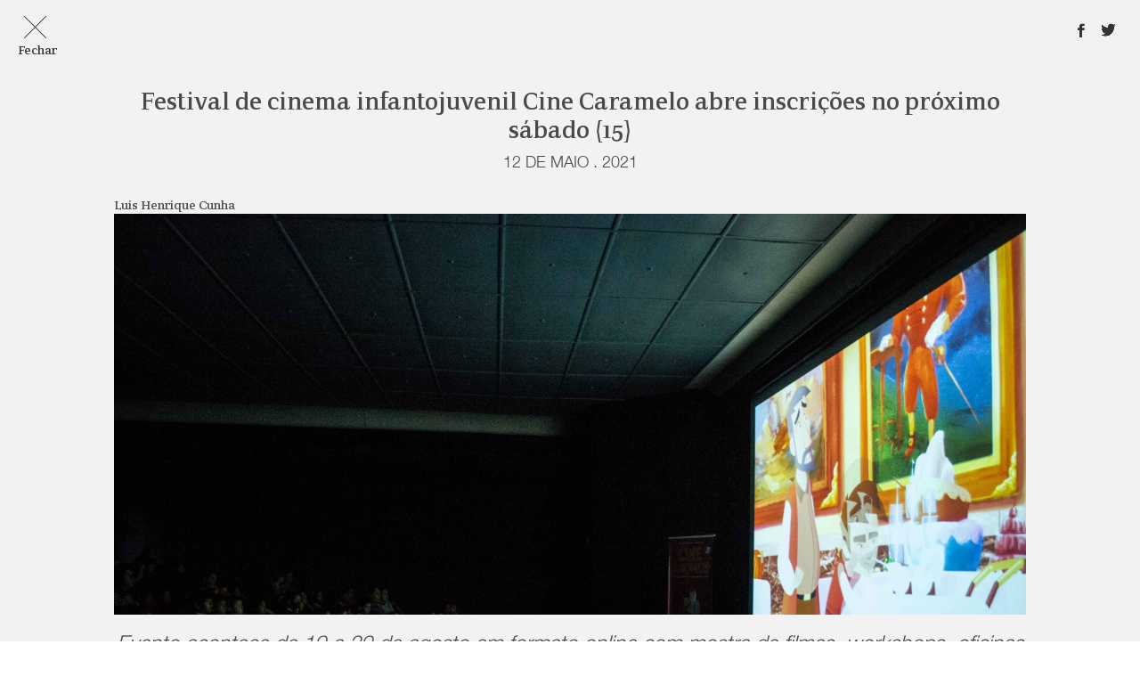

--- FILE ---
content_type: text/html; charset=UTF-8
request_url: https://pautaassessoria.com.br/festival-de-cinema-infantojuvenil-cine-caramelo-abre-inscricoes-no-proximo-sabado-15/
body_size: 10833
content:
<!doctype html>

<!--[if lt IE 7]>
<html lang="pt-BR" class="no-js lt-ie9 lt-ie8 lt-ie7"><![endif]-->
<!--[if (IE 7)&!(IEMobile)]>
<html lang="pt-BR" class="no-js lt-ie9 lt-ie8"><![endif]-->
<!--[if (IE 8)&!(IEMobile)]>
<html lang="pt-BR" class="no-js lt-ie9"><![endif]-->
<!--[if gt IE 8]><!-->
<html lang="pt-BR" class="no-js"><!--<![endif]-->

<head>
    <meta charset="utf-8">

        <meta http-equiv="X-UA-Compatible" content="IE=edge">

    <title>Pauta - Conexão e Conteúdo</title>

    <meta name="HandheldFriendly" content="True">
    <meta name="MobileOptimized" content="320">
    <meta name="viewport" content="width=device-width, initial-scale=1, user-scalable=no"/>

    <link rel="icon" type="image/png" href="https://pautaassessoria.com.br/wp-content/themes/default/dist/img/favicon.png">
    <meta name="theme-color" content="#ffffff">

    <!--  Social Media  -->
    <meta property="fb:app_id" content="2087211248243480" />
    <meta property="og:type" content="website" />
    <meta property="og:locale" content="pt_BR" />

            <meta property="og:url" content="https://pautaassessoria.com.br/festival-de-cinema-infantojuvenil-cine-caramelo-abre-inscricoes-no-proximo-sabado-15/" />
        <meta property="og:site_name" content="Festival de cinema infantojuvenil Cine Caramelo abre inscrições no próximo sábado (15)" />
        <meta property="og:image" content="https://pautaassessoria.com.br/wp-content/uploads/2021/05/2-Cine-Caramelo-Foto-Leonil-Jr-1024x683.jpg" />
        <meta property="og:title" content="Festival de cinema infantojuvenil Cine Caramelo abre inscrições no próximo sábado (15)" />
        <meta property="og:description" content="Evento acontece de 19 a 29 de agosto em formato online com mostra de filmes, workshops, oficinas e live. A partir de sábado, 15 de maio, os realizadores de produções audiovisuais para crianças e adolescentes podem inscrever seus filmes para exibição na 7ª edição do Cine Caramelo - Festival Infantojuvenil de Cinema de Porto Alegre.&nbsp; A inscrição é gratuita e aberta a filmes de todos os gêneros e formatos de curta-metragem, com a duração de até 30 minutos, que privilegiem o público infantil e infantojuvenil. Serão aceitos trabalhos cinematográficos concluídos a partir de 2018 e que não tenham sido exibidos comercialmente no Rio Grande do Sul no período anterior à data do festival.&nbsp; Os interessados podem fazer a inscrição até o dia 10 de junho pelo site do festival ou pela plataforma Festihome. A divulgação dos selecionados será até dia 20 de junho.  7ª edição do Cine Caramelo será online..." />
        <meta name="description" content="Evento acontece de 19 a 29 de agosto em formato online com mostra de filmes, workshops, oficinas e live. A partir de sábado, 15 de maio, os realizadores de produções audiovisuais para crianças e adolescentes podem inscrever seus filmes para exibição na 7ª edição do Cine Caramelo - Festival Infantojuvenil de Cinema de Porto Alegre.&nbsp; A inscrição é gratuita e aberta a filmes de todos os gêneros e formatos de curta-metragem, com a duração de até 30 minutos, que privilegiem o público infantil e infantojuvenil. Serão aceitos trabalhos cinematográficos concluídos a partir de 2018 e que não tenham sido exibidos comercialmente no Rio Grande do Sul no período anterior à data do festival.&nbsp; Os interessados podem fazer a inscrição até o dia 10 de junho pelo site do festival ou pela plataforma Festihome. A divulgação dos selecionados será até dia 20 de junho.  7ª edição do Cine Caramelo será online..." />
    
    <link rel="stylesheet" href="https://pautaassessoria.com.br/wp-content/themes/default/dist/css/main.min.css">

        <meta name='robots' content='index, follow, max-image-preview:large, max-snippet:-1, max-video-preview:-1' />
	<style>img:is([sizes="auto" i], [sizes^="auto," i]) { contain-intrinsic-size: 3000px 1500px }</style>
	
	<!-- This site is optimized with the Yoast SEO plugin v24.4 - https://yoast.com/wordpress/plugins/seo/ -->
	<meta name="description" content="Assessoria de imprensa em Porto Alegre e Serra Gaúcha." />
	<link rel="canonical" href="https://pautaassessoria.com.br/festival-de-cinema-infantojuvenil-cine-caramelo-abre-inscricoes-no-proximo-sabado-15/" />
	<meta property="og:locale" content="pt_BR" />
	<meta property="og:type" content="article" />
	<meta property="og:title" content="Festival de cinema infantojuvenil Cine Caramelo abre inscrições no próximo sábado (15) - Pauta - Assessoria de imprensa, comunicação corporativa, parcerias B2B, redes sociais e produção de conteúdo." />
	<meta property="og:description" content="Assessoria de imprensa em Porto Alegre e Serra Gaúcha." />
	<meta property="og:url" content="https://pautaassessoria.com.br/festival-de-cinema-infantojuvenil-cine-caramelo-abre-inscricoes-no-proximo-sabado-15/" />
	<meta property="og:site_name" content="Pauta - Assessoria de imprensa, comunicação corporativa, parcerias B2B, redes sociais e produção de conteúdo." />
	<meta property="article:publisher" content="https://www.facebook.com/pautaassessoriaecomunicacao/" />
	<meta property="article:published_time" content="2021-05-12T17:57:34+00:00" />
	<meta property="article:modified_time" content="2021-05-12T17:57:36+00:00" />
	<meta property="og:image" content="https://pautaassessoria.com.br/wp-content/uploads/2021/05/2-Cine-Caramelo-Foto-Leonil-Jr-scaled.jpg" />
	<meta property="og:image:width" content="2560" />
	<meta property="og:image:height" content="1707" />
	<meta property="og:image:type" content="image/jpeg" />
	<meta name="author" content="Luis Henrique Cunha" />
	<meta name="twitter:card" content="summary_large_image" />
	<meta name="twitter:creator" content="@pautaassessoria" />
	<meta name="twitter:site" content="@pautaassessoria" />
	<meta name="twitter:label1" content="Escrito por" />
	<meta name="twitter:data1" content="Luis Henrique Cunha" />
	<meta name="twitter:label2" content="Est. tempo de leitura" />
	<meta name="twitter:data2" content="2 minutos" />
	<script type="application/ld+json" class="yoast-schema-graph">{"@context":"https://schema.org","@graph":[{"@type":"Article","@id":"https://pautaassessoria.com.br/festival-de-cinema-infantojuvenil-cine-caramelo-abre-inscricoes-no-proximo-sabado-15/#article","isPartOf":{"@id":"https://pautaassessoria.com.br/festival-de-cinema-infantojuvenil-cine-caramelo-abre-inscricoes-no-proximo-sabado-15/"},"author":{"name":"Luis Henrique Cunha","@id":"https://pautaassessoria.com.br/#/schema/person/3a58aa3abcfbd1ae3e724d6e96b5a165"},"headline":"Festival de cinema infantojuvenil Cine Caramelo abre inscrições no próximo sábado (15)","datePublished":"2021-05-12T17:57:34+00:00","dateModified":"2021-05-12T17:57:36+00:00","mainEntityOfPage":{"@id":"https://pautaassessoria.com.br/festival-de-cinema-infantojuvenil-cine-caramelo-abre-inscricoes-no-proximo-sabado-15/"},"wordCount":425,"commentCount":0,"publisher":{"@id":"https://pautaassessoria.com.br/#organization"},"image":{"@id":"https://pautaassessoria.com.br/festival-de-cinema-infantojuvenil-cine-caramelo-abre-inscricoes-no-proximo-sabado-15/#primaryimage"},"thumbnailUrl":"https://pautaassessoria.com.br/wp-content/uploads/2021/05/2-Cine-Caramelo-Foto-Leonil-Jr-scaled.jpg","keywords":["cine caramelo","cinema","cinema infantil"],"articleSection":["Notícias"],"inLanguage":"pt-BR","potentialAction":[{"@type":"CommentAction","name":"Comment","target":["https://pautaassessoria.com.br/festival-de-cinema-infantojuvenil-cine-caramelo-abre-inscricoes-no-proximo-sabado-15/#respond"]}]},{"@type":"WebPage","@id":"https://pautaassessoria.com.br/festival-de-cinema-infantojuvenil-cine-caramelo-abre-inscricoes-no-proximo-sabado-15/","url":"https://pautaassessoria.com.br/festival-de-cinema-infantojuvenil-cine-caramelo-abre-inscricoes-no-proximo-sabado-15/","name":"Festival de cinema infantojuvenil Cine Caramelo abre inscrições no próximo sábado (15) - Pauta - Assessoria de imprensa, comunicação corporativa, parcerias B2B, redes sociais e produção de conteúdo.","isPartOf":{"@id":"https://pautaassessoria.com.br/#website"},"primaryImageOfPage":{"@id":"https://pautaassessoria.com.br/festival-de-cinema-infantojuvenil-cine-caramelo-abre-inscricoes-no-proximo-sabado-15/#primaryimage"},"image":{"@id":"https://pautaassessoria.com.br/festival-de-cinema-infantojuvenil-cine-caramelo-abre-inscricoes-no-proximo-sabado-15/#primaryimage"},"thumbnailUrl":"https://pautaassessoria.com.br/wp-content/uploads/2021/05/2-Cine-Caramelo-Foto-Leonil-Jr-scaled.jpg","datePublished":"2021-05-12T17:57:34+00:00","dateModified":"2021-05-12T17:57:36+00:00","description":"Assessoria de imprensa em Porto Alegre e Serra Gaúcha.","breadcrumb":{"@id":"https://pautaassessoria.com.br/festival-de-cinema-infantojuvenil-cine-caramelo-abre-inscricoes-no-proximo-sabado-15/#breadcrumb"},"inLanguage":"pt-BR","potentialAction":[{"@type":"ReadAction","target":["https://pautaassessoria.com.br/festival-de-cinema-infantojuvenil-cine-caramelo-abre-inscricoes-no-proximo-sabado-15/"]}]},{"@type":"ImageObject","inLanguage":"pt-BR","@id":"https://pautaassessoria.com.br/festival-de-cinema-infantojuvenil-cine-caramelo-abre-inscricoes-no-proximo-sabado-15/#primaryimage","url":"https://pautaassessoria.com.br/wp-content/uploads/2021/05/2-Cine-Caramelo-Foto-Leonil-Jr-scaled.jpg","contentUrl":"https://pautaassessoria.com.br/wp-content/uploads/2021/05/2-Cine-Caramelo-Foto-Leonil-Jr-scaled.jpg","width":2560,"height":1707},{"@type":"BreadcrumbList","@id":"https://pautaassessoria.com.br/festival-de-cinema-infantojuvenil-cine-caramelo-abre-inscricoes-no-proximo-sabado-15/#breadcrumb","itemListElement":[{"@type":"ListItem","position":1,"name":"Início","item":"https://pautaassessoria.com.br/"},{"@type":"ListItem","position":2,"name":"Festival de cinema infantojuvenil Cine Caramelo abre inscrições no próximo sábado (15)"}]},{"@type":"WebSite","@id":"https://pautaassessoria.com.br/#website","url":"https://pautaassessoria.com.br/","name":"Pauta - Assessoria de imprensa, comunicação corporativa, parcerias B2B, redes sociais e produção de conteúdo.","description":"Assessoria de imprensa, comunicação corporativa, parcerias B2B, redes sociais e produção de conteúdo.","publisher":{"@id":"https://pautaassessoria.com.br/#organization"},"potentialAction":[{"@type":"SearchAction","target":{"@type":"EntryPoint","urlTemplate":"https://pautaassessoria.com.br/?s={search_term_string}"},"query-input":{"@type":"PropertyValueSpecification","valueRequired":true,"valueName":"search_term_string"}}],"inLanguage":"pt-BR"},{"@type":"Organization","@id":"https://pautaassessoria.com.br/#organization","name":"Pauta Conexão e Conteúdo","url":"https://pautaassessoria.com.br/","logo":{"@type":"ImageObject","inLanguage":"pt-BR","@id":"https://pautaassessoria.com.br/#/schema/logo/image/","url":"https://pautaassessoria.com.br/wp-content/uploads/2020/06/Logo-@Pauta-Novo_Cinza-01.png","contentUrl":"https://pautaassessoria.com.br/wp-content/uploads/2020/06/Logo-@Pauta-Novo_Cinza-01.png","width":4252,"height":763,"caption":"Pauta Conexão e Conteúdo"},"image":{"@id":"https://pautaassessoria.com.br/#/schema/logo/image/"},"sameAs":["https://www.facebook.com/pautaassessoriaecomunicacao/","https://x.com/pautaassessoria","https://www.instagram.com/pautaassessoria/","https://www.linkedin.com/company/pauta-assessoria/"]},{"@type":"Person","@id":"https://pautaassessoria.com.br/#/schema/person/3a58aa3abcfbd1ae3e724d6e96b5a165","name":"Luis Henrique Cunha","image":{"@type":"ImageObject","inLanguage":"pt-BR","@id":"https://pautaassessoria.com.br/#/schema/person/image/","url":"https://secure.gravatar.com/avatar/cf068444f1d798d621c995ca6a55aa30?s=96&d=mm&r=g","contentUrl":"https://secure.gravatar.com/avatar/cf068444f1d798d621c995ca6a55aa30?s=96&d=mm&r=g","caption":"Luis Henrique Cunha"},"url":"https://pautaassessoria.com.br/author/luis/"}]}</script>
	<!-- / Yoast SEO plugin. -->


<link rel="alternate" type="application/rss+xml" title="Feed de comentários para Pauta - Assessoria de imprensa, comunicação corporativa, parcerias B2B, redes sociais e produção de conteúdo. &raquo; Festival de cinema infantojuvenil Cine Caramelo abre inscrições no próximo sábado (15)" href="https://pautaassessoria.com.br/festival-de-cinema-infantojuvenil-cine-caramelo-abre-inscricoes-no-proximo-sabado-15/feed/" />
<script type="text/javascript">
/* <![CDATA[ */
window._wpemojiSettings = {"baseUrl":"https:\/\/s.w.org\/images\/core\/emoji\/15.0.3\/72x72\/","ext":".png","svgUrl":"https:\/\/s.w.org\/images\/core\/emoji\/15.0.3\/svg\/","svgExt":".svg","source":{"concatemoji":"https:\/\/pautaassessoria.com.br\/wp-includes\/js\/wp-emoji-release.min.js?ver=6.7.4"}};
/*! This file is auto-generated */
!function(i,n){var o,s,e;function c(e){try{var t={supportTests:e,timestamp:(new Date).valueOf()};sessionStorage.setItem(o,JSON.stringify(t))}catch(e){}}function p(e,t,n){e.clearRect(0,0,e.canvas.width,e.canvas.height),e.fillText(t,0,0);var t=new Uint32Array(e.getImageData(0,0,e.canvas.width,e.canvas.height).data),r=(e.clearRect(0,0,e.canvas.width,e.canvas.height),e.fillText(n,0,0),new Uint32Array(e.getImageData(0,0,e.canvas.width,e.canvas.height).data));return t.every(function(e,t){return e===r[t]})}function u(e,t,n){switch(t){case"flag":return n(e,"\ud83c\udff3\ufe0f\u200d\u26a7\ufe0f","\ud83c\udff3\ufe0f\u200b\u26a7\ufe0f")?!1:!n(e,"\ud83c\uddfa\ud83c\uddf3","\ud83c\uddfa\u200b\ud83c\uddf3")&&!n(e,"\ud83c\udff4\udb40\udc67\udb40\udc62\udb40\udc65\udb40\udc6e\udb40\udc67\udb40\udc7f","\ud83c\udff4\u200b\udb40\udc67\u200b\udb40\udc62\u200b\udb40\udc65\u200b\udb40\udc6e\u200b\udb40\udc67\u200b\udb40\udc7f");case"emoji":return!n(e,"\ud83d\udc26\u200d\u2b1b","\ud83d\udc26\u200b\u2b1b")}return!1}function f(e,t,n){var r="undefined"!=typeof WorkerGlobalScope&&self instanceof WorkerGlobalScope?new OffscreenCanvas(300,150):i.createElement("canvas"),a=r.getContext("2d",{willReadFrequently:!0}),o=(a.textBaseline="top",a.font="600 32px Arial",{});return e.forEach(function(e){o[e]=t(a,e,n)}),o}function t(e){var t=i.createElement("script");t.src=e,t.defer=!0,i.head.appendChild(t)}"undefined"!=typeof Promise&&(o="wpEmojiSettingsSupports",s=["flag","emoji"],n.supports={everything:!0,everythingExceptFlag:!0},e=new Promise(function(e){i.addEventListener("DOMContentLoaded",e,{once:!0})}),new Promise(function(t){var n=function(){try{var e=JSON.parse(sessionStorage.getItem(o));if("object"==typeof e&&"number"==typeof e.timestamp&&(new Date).valueOf()<e.timestamp+604800&&"object"==typeof e.supportTests)return e.supportTests}catch(e){}return null}();if(!n){if("undefined"!=typeof Worker&&"undefined"!=typeof OffscreenCanvas&&"undefined"!=typeof URL&&URL.createObjectURL&&"undefined"!=typeof Blob)try{var e="postMessage("+f.toString()+"("+[JSON.stringify(s),u.toString(),p.toString()].join(",")+"));",r=new Blob([e],{type:"text/javascript"}),a=new Worker(URL.createObjectURL(r),{name:"wpTestEmojiSupports"});return void(a.onmessage=function(e){c(n=e.data),a.terminate(),t(n)})}catch(e){}c(n=f(s,u,p))}t(n)}).then(function(e){for(var t in e)n.supports[t]=e[t],n.supports.everything=n.supports.everything&&n.supports[t],"flag"!==t&&(n.supports.everythingExceptFlag=n.supports.everythingExceptFlag&&n.supports[t]);n.supports.everythingExceptFlag=n.supports.everythingExceptFlag&&!n.supports.flag,n.DOMReady=!1,n.readyCallback=function(){n.DOMReady=!0}}).then(function(){return e}).then(function(){var e;n.supports.everything||(n.readyCallback(),(e=n.source||{}).concatemoji?t(e.concatemoji):e.wpemoji&&e.twemoji&&(t(e.twemoji),t(e.wpemoji)))}))}((window,document),window._wpemojiSettings);
/* ]]> */
</script>
<style id='wp-emoji-styles-inline-css' type='text/css'>

	img.wp-smiley, img.emoji {
		display: inline !important;
		border: none !important;
		box-shadow: none !important;
		height: 1em !important;
		width: 1em !important;
		margin: 0 0.07em !important;
		vertical-align: -0.1em !important;
		background: none !important;
		padding: 0 !important;
	}
</style>
<link rel='stylesheet' id='wp-block-library-css' href='https://pautaassessoria.com.br/wp-includes/css/dist/block-library/style.min.css?ver=6.7.4' type='text/css' media='all' />
<style id='classic-theme-styles-inline-css' type='text/css'>
/*! This file is auto-generated */
.wp-block-button__link{color:#fff;background-color:#32373c;border-radius:9999px;box-shadow:none;text-decoration:none;padding:calc(.667em + 2px) calc(1.333em + 2px);font-size:1.125em}.wp-block-file__button{background:#32373c;color:#fff;text-decoration:none}
</style>
<style id='global-styles-inline-css' type='text/css'>
:root{--wp--preset--aspect-ratio--square: 1;--wp--preset--aspect-ratio--4-3: 4/3;--wp--preset--aspect-ratio--3-4: 3/4;--wp--preset--aspect-ratio--3-2: 3/2;--wp--preset--aspect-ratio--2-3: 2/3;--wp--preset--aspect-ratio--16-9: 16/9;--wp--preset--aspect-ratio--9-16: 9/16;--wp--preset--color--black: #000000;--wp--preset--color--cyan-bluish-gray: #abb8c3;--wp--preset--color--white: #ffffff;--wp--preset--color--pale-pink: #f78da7;--wp--preset--color--vivid-red: #cf2e2e;--wp--preset--color--luminous-vivid-orange: #ff6900;--wp--preset--color--luminous-vivid-amber: #fcb900;--wp--preset--color--light-green-cyan: #7bdcb5;--wp--preset--color--vivid-green-cyan: #00d084;--wp--preset--color--pale-cyan-blue: #8ed1fc;--wp--preset--color--vivid-cyan-blue: #0693e3;--wp--preset--color--vivid-purple: #9b51e0;--wp--preset--gradient--vivid-cyan-blue-to-vivid-purple: linear-gradient(135deg,rgba(6,147,227,1) 0%,rgb(155,81,224) 100%);--wp--preset--gradient--light-green-cyan-to-vivid-green-cyan: linear-gradient(135deg,rgb(122,220,180) 0%,rgb(0,208,130) 100%);--wp--preset--gradient--luminous-vivid-amber-to-luminous-vivid-orange: linear-gradient(135deg,rgba(252,185,0,1) 0%,rgba(255,105,0,1) 100%);--wp--preset--gradient--luminous-vivid-orange-to-vivid-red: linear-gradient(135deg,rgba(255,105,0,1) 0%,rgb(207,46,46) 100%);--wp--preset--gradient--very-light-gray-to-cyan-bluish-gray: linear-gradient(135deg,rgb(238,238,238) 0%,rgb(169,184,195) 100%);--wp--preset--gradient--cool-to-warm-spectrum: linear-gradient(135deg,rgb(74,234,220) 0%,rgb(151,120,209) 20%,rgb(207,42,186) 40%,rgb(238,44,130) 60%,rgb(251,105,98) 80%,rgb(254,248,76) 100%);--wp--preset--gradient--blush-light-purple: linear-gradient(135deg,rgb(255,206,236) 0%,rgb(152,150,240) 100%);--wp--preset--gradient--blush-bordeaux: linear-gradient(135deg,rgb(254,205,165) 0%,rgb(254,45,45) 50%,rgb(107,0,62) 100%);--wp--preset--gradient--luminous-dusk: linear-gradient(135deg,rgb(255,203,112) 0%,rgb(199,81,192) 50%,rgb(65,88,208) 100%);--wp--preset--gradient--pale-ocean: linear-gradient(135deg,rgb(255,245,203) 0%,rgb(182,227,212) 50%,rgb(51,167,181) 100%);--wp--preset--gradient--electric-grass: linear-gradient(135deg,rgb(202,248,128) 0%,rgb(113,206,126) 100%);--wp--preset--gradient--midnight: linear-gradient(135deg,rgb(2,3,129) 0%,rgb(40,116,252) 100%);--wp--preset--font-size--small: 13px;--wp--preset--font-size--medium: 20px;--wp--preset--font-size--large: 36px;--wp--preset--font-size--x-large: 42px;--wp--preset--spacing--20: 0.44rem;--wp--preset--spacing--30: 0.67rem;--wp--preset--spacing--40: 1rem;--wp--preset--spacing--50: 1.5rem;--wp--preset--spacing--60: 2.25rem;--wp--preset--spacing--70: 3.38rem;--wp--preset--spacing--80: 5.06rem;--wp--preset--shadow--natural: 6px 6px 9px rgba(0, 0, 0, 0.2);--wp--preset--shadow--deep: 12px 12px 50px rgba(0, 0, 0, 0.4);--wp--preset--shadow--sharp: 6px 6px 0px rgba(0, 0, 0, 0.2);--wp--preset--shadow--outlined: 6px 6px 0px -3px rgba(255, 255, 255, 1), 6px 6px rgba(0, 0, 0, 1);--wp--preset--shadow--crisp: 6px 6px 0px rgba(0, 0, 0, 1);}:where(.is-layout-flex){gap: 0.5em;}:where(.is-layout-grid){gap: 0.5em;}body .is-layout-flex{display: flex;}.is-layout-flex{flex-wrap: wrap;align-items: center;}.is-layout-flex > :is(*, div){margin: 0;}body .is-layout-grid{display: grid;}.is-layout-grid > :is(*, div){margin: 0;}:where(.wp-block-columns.is-layout-flex){gap: 2em;}:where(.wp-block-columns.is-layout-grid){gap: 2em;}:where(.wp-block-post-template.is-layout-flex){gap: 1.25em;}:where(.wp-block-post-template.is-layout-grid){gap: 1.25em;}.has-black-color{color: var(--wp--preset--color--black) !important;}.has-cyan-bluish-gray-color{color: var(--wp--preset--color--cyan-bluish-gray) !important;}.has-white-color{color: var(--wp--preset--color--white) !important;}.has-pale-pink-color{color: var(--wp--preset--color--pale-pink) !important;}.has-vivid-red-color{color: var(--wp--preset--color--vivid-red) !important;}.has-luminous-vivid-orange-color{color: var(--wp--preset--color--luminous-vivid-orange) !important;}.has-luminous-vivid-amber-color{color: var(--wp--preset--color--luminous-vivid-amber) !important;}.has-light-green-cyan-color{color: var(--wp--preset--color--light-green-cyan) !important;}.has-vivid-green-cyan-color{color: var(--wp--preset--color--vivid-green-cyan) !important;}.has-pale-cyan-blue-color{color: var(--wp--preset--color--pale-cyan-blue) !important;}.has-vivid-cyan-blue-color{color: var(--wp--preset--color--vivid-cyan-blue) !important;}.has-vivid-purple-color{color: var(--wp--preset--color--vivid-purple) !important;}.has-black-background-color{background-color: var(--wp--preset--color--black) !important;}.has-cyan-bluish-gray-background-color{background-color: var(--wp--preset--color--cyan-bluish-gray) !important;}.has-white-background-color{background-color: var(--wp--preset--color--white) !important;}.has-pale-pink-background-color{background-color: var(--wp--preset--color--pale-pink) !important;}.has-vivid-red-background-color{background-color: var(--wp--preset--color--vivid-red) !important;}.has-luminous-vivid-orange-background-color{background-color: var(--wp--preset--color--luminous-vivid-orange) !important;}.has-luminous-vivid-amber-background-color{background-color: var(--wp--preset--color--luminous-vivid-amber) !important;}.has-light-green-cyan-background-color{background-color: var(--wp--preset--color--light-green-cyan) !important;}.has-vivid-green-cyan-background-color{background-color: var(--wp--preset--color--vivid-green-cyan) !important;}.has-pale-cyan-blue-background-color{background-color: var(--wp--preset--color--pale-cyan-blue) !important;}.has-vivid-cyan-blue-background-color{background-color: var(--wp--preset--color--vivid-cyan-blue) !important;}.has-vivid-purple-background-color{background-color: var(--wp--preset--color--vivid-purple) !important;}.has-black-border-color{border-color: var(--wp--preset--color--black) !important;}.has-cyan-bluish-gray-border-color{border-color: var(--wp--preset--color--cyan-bluish-gray) !important;}.has-white-border-color{border-color: var(--wp--preset--color--white) !important;}.has-pale-pink-border-color{border-color: var(--wp--preset--color--pale-pink) !important;}.has-vivid-red-border-color{border-color: var(--wp--preset--color--vivid-red) !important;}.has-luminous-vivid-orange-border-color{border-color: var(--wp--preset--color--luminous-vivid-orange) !important;}.has-luminous-vivid-amber-border-color{border-color: var(--wp--preset--color--luminous-vivid-amber) !important;}.has-light-green-cyan-border-color{border-color: var(--wp--preset--color--light-green-cyan) !important;}.has-vivid-green-cyan-border-color{border-color: var(--wp--preset--color--vivid-green-cyan) !important;}.has-pale-cyan-blue-border-color{border-color: var(--wp--preset--color--pale-cyan-blue) !important;}.has-vivid-cyan-blue-border-color{border-color: var(--wp--preset--color--vivid-cyan-blue) !important;}.has-vivid-purple-border-color{border-color: var(--wp--preset--color--vivid-purple) !important;}.has-vivid-cyan-blue-to-vivid-purple-gradient-background{background: var(--wp--preset--gradient--vivid-cyan-blue-to-vivid-purple) !important;}.has-light-green-cyan-to-vivid-green-cyan-gradient-background{background: var(--wp--preset--gradient--light-green-cyan-to-vivid-green-cyan) !important;}.has-luminous-vivid-amber-to-luminous-vivid-orange-gradient-background{background: var(--wp--preset--gradient--luminous-vivid-amber-to-luminous-vivid-orange) !important;}.has-luminous-vivid-orange-to-vivid-red-gradient-background{background: var(--wp--preset--gradient--luminous-vivid-orange-to-vivid-red) !important;}.has-very-light-gray-to-cyan-bluish-gray-gradient-background{background: var(--wp--preset--gradient--very-light-gray-to-cyan-bluish-gray) !important;}.has-cool-to-warm-spectrum-gradient-background{background: var(--wp--preset--gradient--cool-to-warm-spectrum) !important;}.has-blush-light-purple-gradient-background{background: var(--wp--preset--gradient--blush-light-purple) !important;}.has-blush-bordeaux-gradient-background{background: var(--wp--preset--gradient--blush-bordeaux) !important;}.has-luminous-dusk-gradient-background{background: var(--wp--preset--gradient--luminous-dusk) !important;}.has-pale-ocean-gradient-background{background: var(--wp--preset--gradient--pale-ocean) !important;}.has-electric-grass-gradient-background{background: var(--wp--preset--gradient--electric-grass) !important;}.has-midnight-gradient-background{background: var(--wp--preset--gradient--midnight) !important;}.has-small-font-size{font-size: var(--wp--preset--font-size--small) !important;}.has-medium-font-size{font-size: var(--wp--preset--font-size--medium) !important;}.has-large-font-size{font-size: var(--wp--preset--font-size--large) !important;}.has-x-large-font-size{font-size: var(--wp--preset--font-size--x-large) !important;}
:where(.wp-block-post-template.is-layout-flex){gap: 1.25em;}:where(.wp-block-post-template.is-layout-grid){gap: 1.25em;}
:where(.wp-block-columns.is-layout-flex){gap: 2em;}:where(.wp-block-columns.is-layout-grid){gap: 2em;}
:root :where(.wp-block-pullquote){font-size: 1.5em;line-height: 1.6;}
</style>
<link rel='stylesheet' id='contact-form-7-css' href='https://pautaassessoria.com.br/wp-content/plugins/contact-form-7/includes/css/styles.css?ver=6.0.6' type='text/css' media='all' />
<style id='akismet-widget-style-inline-css' type='text/css'>

			.a-stats {
				--akismet-color-mid-green: #357b49;
				--akismet-color-white: #fff;
				--akismet-color-light-grey: #f6f7f7;

				max-width: 350px;
				width: auto;
			}

			.a-stats * {
				all: unset;
				box-sizing: border-box;
			}

			.a-stats strong {
				font-weight: 600;
			}

			.a-stats a.a-stats__link,
			.a-stats a.a-stats__link:visited,
			.a-stats a.a-stats__link:active {
				background: var(--akismet-color-mid-green);
				border: none;
				box-shadow: none;
				border-radius: 8px;
				color: var(--akismet-color-white);
				cursor: pointer;
				display: block;
				font-family: -apple-system, BlinkMacSystemFont, 'Segoe UI', 'Roboto', 'Oxygen-Sans', 'Ubuntu', 'Cantarell', 'Helvetica Neue', sans-serif;
				font-weight: 500;
				padding: 12px;
				text-align: center;
				text-decoration: none;
				transition: all 0.2s ease;
			}

			/* Extra specificity to deal with TwentyTwentyOne focus style */
			.widget .a-stats a.a-stats__link:focus {
				background: var(--akismet-color-mid-green);
				color: var(--akismet-color-white);
				text-decoration: none;
			}

			.a-stats a.a-stats__link:hover {
				filter: brightness(110%);
				box-shadow: 0 4px 12px rgba(0, 0, 0, 0.06), 0 0 2px rgba(0, 0, 0, 0.16);
			}

			.a-stats .count {
				color: var(--akismet-color-white);
				display: block;
				font-size: 1.5em;
				line-height: 1.4;
				padding: 0 13px;
				white-space: nowrap;
			}
		
</style>
<script type="text/javascript" src="https://pautaassessoria.com.br/wp-includes/js/jquery/jquery.min.js?ver=3.7.1" id="jquery-core-js"></script>
<script type="text/javascript" src="https://pautaassessoria.com.br/wp-includes/js/jquery/jquery-migrate.min.js?ver=3.4.1" id="jquery-migrate-js"></script>
<script type="text/javascript" id="my_loadmore-js-extra">
/* <![CDATA[ */
var misha_loadmore_params = {"ajaxurl":"https:\/\/pautaassessoria.com.br\/wp-admin\/admin-ajax.php","current_page":"1","max_page":"0"};
/* ]]> */
</script>
<script type="text/javascript" src="https://pautaassessoria.com.br/wp-content/themes/default/dist/js/myloadmore.js?ver=6.7.4" id="my_loadmore-js"></script>
<link rel="https://api.w.org/" href="https://pautaassessoria.com.br/wp-json/" /><link rel="alternate" title="JSON" type="application/json" href="https://pautaassessoria.com.br/wp-json/wp/v2/posts/1661" /><link rel='shortlink' href='https://pautaassessoria.com.br/?p=1661' />
<link rel="alternate" title="oEmbed (JSON)" type="application/json+oembed" href="https://pautaassessoria.com.br/wp-json/oembed/1.0/embed?url=https%3A%2F%2Fpautaassessoria.com.br%2Ffestival-de-cinema-infantojuvenil-cine-caramelo-abre-inscricoes-no-proximo-sabado-15%2F" />
<link rel="alternate" title="oEmbed (XML)" type="text/xml+oembed" href="https://pautaassessoria.com.br/wp-json/oembed/1.0/embed?url=https%3A%2F%2Fpautaassessoria.com.br%2Ffestival-de-cinema-infantojuvenil-cine-caramelo-abre-inscricoes-no-proximo-sabado-15%2F&#038;format=xml" />
    

    
    
    <!--[if IE]>
        <script src="http://html5shiv.googlecode.com/svn/trunk/html5.js"></script>
    <![endif]-->


<body class="post-template-default single single-post postid-1661 single-format-standard">

<!-- Facebook SDK -->
<div id="fb-root"></div>
<script async defer crossorigin="anonymous" src="https://connect.facebook.net/pt_BR/sdk.js#xfbml=1&version=v3.3&appId=2087211248243480&autoLogAppEvents=1"></script>

<script src="https://pautaassessoria.com.br/wp-content/themes/default/dist/js/queryloader2.min.js"></script>
<script type="text/javascript">
    window.addEventListener('DOMContentLoaded', function() {
        "use strict";
        var ql = new QueryLoader2(document.querySelector("body"), {
            barColor: "transparent",
            backgroundColor: "transparent",
            percentage: false,
            barHeight: 0,
            minimumTime: 200,
            fadeOutTime: 1000,
            onComplete: function() {
                document.getElementById("loader").className = 'loader-done';

                // Moovement effects
                var wow = new WOW(
                {
                    animateClass: 'animated',
                    offset:       100,
                    callback:     function(box) {
                    console.log("WOW: animating <" + box.tagName.toLowerCase() + ">")
                    }
                }
                );
                wow.init();
            }
        });
    });
</script>

<div id="loader">
    <img src="https://pautaassessoria.com.br/wp-content/themes/default/dist/img/logo-footer.png" alt="Loader Logo Pauta">
</div>

<header class="header">
    <div class="header-inner">
        <div class="logo">
            <a href="https://pautaassessoria.com.br">
                <img class="img-responsive logo-circle"
                        src="https://pautaassessoria.com.br/wp-content/themes/default/dist/img/logo.png"
                        alt="Logo Pauta">
                <img class="img-responsive logo-text"
                        src="https://pautaassessoria.com.br/wp-content/themes/default/dist/img/logo-texto.png"
                        alt="Logo Pauta">
            </a>
        </div>

        <a class="hamburger-menu">
            <span></span>
            <span></span>
            <span></span>
        </a>

                    <nav class="menu">
                <a class="close-button only-mobile">
                    <span>Fechar</span>
                </a>

                <ul id="menu-the-main-menu" class="menu-items">
                    <li><a class="nav-item" href="#home">início</a></li>
                    <li><a class="nav-item" href="#noticias">notícias</a></li>
                    <li><a class="nav-item" href="#o-que">o quê</a></li>
                    <li><a class="nav-item" href="#quem">quem</a></li>
                    <li><a class="nav-item" href="#clientes">clientes</a></li>
                    <li><a class="nav-item" href="#portfolio">portfólio</a></li>
                    <li><a class="nav-item" href="#contato">contato</a></li>
                </ul>

                <div class="menu-social only-mobile">
                    <ul>
                        <li>
                            <a href="https://www.facebook.com/pautaassessoriaecomunicacao/" target="_blank">
                                <img src="https://pautaassessoria.com.br/wp-content/themes/default/dist/img/facebook.png" alt="Facebook Quem Somos">
                            </a>
                        </li>

                        <li>
                            <a href="https://twitter.com/pautaassessoria" target="_blank">
                                <img src="https://pautaassessoria.com.br/wp-content/themes/default/dist/img/twitter.png" alt="Twitter Quem Somos">
                            </a>
                        </li>

                        <li>
                            <a href="https://www.instagram.com/pautaassessoria/" target="_blank">
                                <img src="https://pautaassessoria.com.br/wp-content/themes/default/dist/img/instagram.png" alt="Instagram Quem Somos">
                            </a>
                        </li>

                        <li>
                            <a href="https://www.linkedin.com/company/pauta-assessoria/" target="_blank">
                                <img src="https://pautaassessoria.com.br/wp-content/themes/default/dist/img/linkedin.png" alt="Linkedin Quem Somos">
                            </a>
                        </li>
                    </ul>
                </div>
            </nav>
                

        <nav class="menu-social">
            <ul>
                <li>
                    <a href="https://www.facebook.com/pautaassessoriaecomunicacao/" target="_blank">
                        <img src="https://pautaassessoria.com.br/wp-content/themes/default/dist/img/facebook.png" alt="Facebook Quem Somos">
                    </a>
                </li>

                <li>
                    <a href="https://twitter.com/pautaassessoria" target="_blank">
                        <img src="https://pautaassessoria.com.br/wp-content/themes/default/dist/img/twitter.png" alt="Twitter Quem Somos">
                    </a>
                </li>

                <li>
                    <a href="https://www.instagram.com/pautaassessoria/" target="_blank">
                        <img src="https://pautaassessoria.com.br/wp-content/themes/default/dist/img/instagram.png" alt="Instagram Quem Somos">
                    </a>
                </li>

                <li>
                    <a href="https://www.linkedin.com/company/pauta-assessoria/" target="_blank">
                        <img src="https://pautaassessoria.com.br/wp-content/themes/default/dist/img/linkedin.png" alt="Linkedin Quem Somos">
                    </a>
                </li>
            </ul>
        </nav>
    </div>
</header>
<script>
    function postToFacebook(){
        var obj = {
            method: 'feed',
            link: "https://pautaassessoria.com.br/festival-de-cinema-infantojuvenil-cine-caramelo-abre-inscricoes-no-proximo-sabado-15/",
            picture: "https://pautaassessoria.com.br/wp-content/uploads/2021/05/2-Cine-Caramelo-Foto-Leonil-Jr-scaled.jpg",
            name: "Festival de cinema infantojuvenil Cine Caramelo abre inscrições no próximo sábado (15)",
            description: "Evento acontece de 19 a 29 de agosto em formato online com mostra de filmes, workshops, oficinas e live. A partir de sábado, 15 de maio, os realizadores de produções audiovisuais para crianças e adolescentes podem inscrever seus filmes para exibição na 7ª edição do Cine Caramelo - Festival Infantojuvenil de Cinema de Porto Alegre.&nbsp; A inscrição é gratuita e aberta a filmes de todos os gêneros e formatos de curta-metragem, com a duração de até 30 minutos, que privilegiem o público infantil e infantojuvenil. Serão aceitos trabalhos cinematográficos concluídos a partir de 2018 e que não tenham sido exibidos comercialmente no Rio Grande do Sul no período anterior à data do festival.&nbsp; Os interessados podem fazer a inscrição até o dia 10 de junho pelo site do festival ou pela plataforma Festihome. A divulgação dos selecionados será até dia 20 de junho.  7ª edição do Cine Caramelo será online..."
        };

        function callback(response) {}

        FB.ui(obj, callback);
    }

    function postToTwitter() {
        window.open(
            "https://twitter.com/intent/tweet?original_referer=http%3A%2F%2Flocalhost%2Fpauta%2Fmorre-eva-piwowarski-curadora-do-festival-de-cinema-de-gramado%2F&ref_src=twsrc%5Etfw&text=Pauta%20-%20Conex%C3%A3o%20e%20Conte%C3%BAdo&tw_p=tweetbutton&url=http%3A%2F%2Flocalhost%2Fpauta%2Fmorre-eva-piwowarski-curadora-do-festival-de-cinema-de-gramado%2F",
            "Compartilhar no Twitter",
            "menubar=1,resizable=1,width=450,height=350"
        );
    }
</script>

<main class="content-page" id="blog-single">

    <div class="header-post">
        <a href="https://pautaassessoria.com.br/noticias/" class="close-button">
            <span>Fechar</span>
        </a>

        <nav class="social-links">
            <ul>
                <li>
                    <a href="#" onClick="postToFacebook(); return false;">
                        <img src="https://pautaassessoria.com.br/wp-content/themes/default/dist/img/facebook.png" alt="Logo Facebook">
                    </a>
                </li>

                <li>
                    <a href="#" onClick="postToTwitter(); return false;">
                        <img src="https://pautaassessoria.com.br/wp-content/themes/default/dist/img/twitter.png" alt="Logo Twitter">
                    </a>
                </li>
            </ul>
        </nav>
    </div>

    <div class="inner-post">
        <h1>Festival de cinema infantojuvenil Cine Caramelo abre inscrições no próximo sábado (15)</h1>

        <span class="date-post">12 de maio . 2021</span>
        <span class="auther-post">
            Luis Henrique Cunha 
        </span>

                <div class="image-post" style="background-image: url(https://pautaassessoria.com.br/wp-content/uploads/2021/05/2-Cine-Caramelo-Foto-Leonil-Jr-scaled.jpg)"></div>

        <div class="content-post">
            <!-- wp:heading {"align":"center","level":3} -->
<h3 class="has-text-align-center"><em>Evento acontece de 19 a 29 de agosto em formato online com mostra de filmes, workshops, oficinas e live.</em></h3>
<!-- /wp:heading -->

<!-- wp:paragraph -->
<p>A partir de sábado, 15 de maio, os realizadores de produções audiovisuais para crianças e adolescentes podem inscrever seus filmes para exibição na 7ª edição do Cine Caramelo - Festival Infantojuvenil de Cinema de Porto Alegre.&nbsp;</p>
<!-- /wp:paragraph -->

<!-- wp:paragraph -->
<p>A inscrição é gratuita e aberta a filmes de todos os gêneros e formatos de curta-metragem, com a duração de até 30 minutos, que privilegiem o público infantil e infantojuvenil. Serão aceitos trabalhos cinematográficos concluídos a partir de 2018 e que não tenham sido exibidos comercialmente no Rio Grande do Sul no período anterior à data do festival.&nbsp;</p>
<!-- /wp:paragraph -->

<!-- wp:paragraph -->
<p>Os interessados podem fazer a inscrição até o dia 10 de junho pelo <a href="https://www.cinecaramelo.com.br/">site</a> do festival ou pela plataforma Festihome. A divulgação dos selecionados será até dia 20 de junho. </p>
<!-- /wp:paragraph -->

<!-- wp:heading {"level":3} -->
<h3><strong><em>7ª edição do Cine Caramelo será online e acontece em agosto </em></strong></h3>
<!-- /wp:heading -->

<!-- wp:paragraph -->
<p>Realizado ininterruptamente desde 2013 em Porto Alegre e região metropolitana com itinerâncias pelo interior do Rio Grande do Sul e Mato Grosso, este ano o festival Cine Caramelo acontece exclusivamente em formato online de 19 a 29 de agosto. </p>
<!-- /wp:paragraph -->

<!-- wp:paragraph -->
<p>“Em 2021 o Cine Caramelo está pronto para o desafio de uma edição online transpondo ao ambiente digital toda a energia, vibração, entusiasmo e intensidade das suas memoráveis sessões e encontros físicos com centenas de crianças, jovens e adultos. Se por um lado o ambiente virtual sofre a perda da presença física, por outro ele expande as potencialidades de abrangência, atingindo públicos maiores e diversos, cobrindo realidades mais amplas”, explica Muriel Paraboni, produtor executivo do festival.&nbsp;</p>
<!-- /wp:paragraph -->

<!-- wp:paragraph -->
<p>Além da mostra com os 20 filmes selecionados (10 deles ganharão recursos de acessibilidade), a programação contará com a exibição de uma série voltada à primeira infância, oficinas de cartum e charge para crianças, workshops para adultos sobre produção audiovisual infantojuvenil e histórias em quadrinhos e ainda uma live lúdico-musical para fruição em família. Toda a programação terá transmissão gratuita pelo site oficial do evento.</p>
<!-- /wp:paragraph -->

<!-- wp:paragraph -->
<p>A 7ª edição do Cine Caramelo está sendo produzida pela Véspera Visual Media, através do Edital Criação e Formação – Diversidade das Culturas, realizado pela&nbsp; Fundação Marcopolo e Secretaria de Estado da Cultura do RS com recursos da Lei nº 14.017/2020, a Lei Aldir Blanc.</p>
<!-- /wp:paragraph -->        </div>
    </div>

</main>

<footer class="footer">
    <div class="inner-footer">

        <div class="part-one">
            <img src="https://pautaassessoria.com.br/wp-content/themes/default/dist/img/logo-footer.png" alt="Logo Pauta Rodapé">
        </div>

        <div class="part-two">
            <ul>
                <li><a href="https://pautaassessoria.com.br">início</a></li>
                <li><a href="https://pautaassessoria.com.br#noticias">notícias</a></li>
                <li><a href="https://pautaassessoria.com.br#o-que">o quê</a></li>
                <li><a href="https://pautaassessoria.com.br#quem">quem</a></li>
                <li><a href="https://pautaassessoria.com.br#clientes">clientes</a></li>
                <li><a href="https://pautaassessoria.com.br#portfolio">portfólio</a></li>
                <li><a href="https://pautaassessoria.com.br#contato">contato</a></li>
            </ul>
        </div>

        <div class="part-three">
            
                            <address>
                    <span class="title-address"><strong>Pauta51</strong> Porto Alegre</span>
                    <span>(51) 99992 7654 | Porto Alegre</span>
                </address>
            
                        <address>
                <span class="title-address"><strong>Pauta54</strong> Canela</span>
                <span>(51)  99696 0882 | R. Tenente Manoel Corrêa, 273 - Sala 2 - Centro </span>
            </address>
            
                    </div>

        <div class="part-four">
            <div class="fb-page" data-href="https://www.facebook.com/pautaassessoriaecomunicacao/" data-tabs="" data-width="" data-height="" data-small-header="true" data-adapt-container-width="true" data-hide-cover="false" data-show-facepile="false"><blockquote cite="https://www.facebook.com/pautaassessoriaecomunicacao/" class="fb-xfbml-parse-ignore"><a href="https://www.facebook.com/pautaassessoriaecomunicacao/">Pauta - Conexão e Conteúdo</a></blockquote></div>

            <ul class="social-footer">
                <li>
                    <a href="https://www.facebook.com/pautaassessoriaecomunicacao/" target="_blank">
                        <img src="https://pautaassessoria.com.br/wp-content/themes/default/dist/img/facebook-who.png" alt="Facebook Quem Somos">
                    </a>
                </li>

                <li>
                    <a href="https://twitter.com/pautaassessoria" target="_blank">
                        <img src="https://pautaassessoria.com.br/wp-content/themes/default/dist/img/twitter-who.png" alt="Twitter Quem Somos">
                    </a>
                </li>

                <li>
                    <a href="https://www.instagram.com/pautaassessoria/" target="_blank">
                        <img src="https://pautaassessoria.com.br/wp-content/themes/default/dist/img/instagram-who.png" alt="Instagram Quem Somos">
                    </a>
                </li>

                <li>
                    <a href="https://www.linkedin.com/company/pauta-assessoria/" target="_blank">
                        <img src="https://pautaassessoria.com.br/wp-content/themes/default/dist/img/linkedin-who.png" alt="Linkedin Quem Somos">
                    </a>
                </li>
            </ul>

            <a href="mailto:pauta@pautaassessoria.com.br" class="contact-mail">pauta@pautaassessoria.com.br</a>

            <div class="copyright">
                <span>Todos os direitos reservados &copy;	Pauta 2026</span>

                <span>Criado por <a href="https://cargocollective.com/tombueno" target="_blank">Tom Bueno</a></span>
                <span>Desenvolvido por <a href="http://leonardocarey.com/" target="_blank">Leonardo Carey</a></span>
            </div>
        </div>

    </div>
</footer>

<script>
    var base_url = "https://pautaassessoria.com.br";
</script>
<script src="https://pautaassessoria.com.br/wp-content/themes/default/dist/js/vendors.min.js"></script>
<script src="https://pautaassessoria.com.br/wp-content/themes/default/dist/js/main.min.js"></script>

<script type="text/javascript" src="https://pautaassessoria.com.br/wp-includes/js/dist/hooks.min.js?ver=4d63a3d491d11ffd8ac6" id="wp-hooks-js"></script>
<script type="text/javascript" src="https://pautaassessoria.com.br/wp-includes/js/dist/i18n.min.js?ver=5e580eb46a90c2b997e6" id="wp-i18n-js"></script>
<script type="text/javascript" id="wp-i18n-js-after">
/* <![CDATA[ */
wp.i18n.setLocaleData( { 'text direction\u0004ltr': [ 'ltr' ] } );
/* ]]> */
</script>
<script type="text/javascript" src="https://pautaassessoria.com.br/wp-content/plugins/contact-form-7/includes/swv/js/index.js?ver=6.0.6" id="swv-js"></script>
<script type="text/javascript" id="contact-form-7-js-translations">
/* <![CDATA[ */
( function( domain, translations ) {
	var localeData = translations.locale_data[ domain ] || translations.locale_data.messages;
	localeData[""].domain = domain;
	wp.i18n.setLocaleData( localeData, domain );
} )( "contact-form-7", {"translation-revision-date":"2025-05-19 13:41:20+0000","generator":"GlotPress\/4.0.1","domain":"messages","locale_data":{"messages":{"":{"domain":"messages","plural-forms":"nplurals=2; plural=n > 1;","lang":"pt_BR"},"Error:":["Erro:"]}},"comment":{"reference":"includes\/js\/index.js"}} );
/* ]]> */
</script>
<script type="text/javascript" id="contact-form-7-js-before">
/* <![CDATA[ */
var wpcf7 = {
    "api": {
        "root": "https:\/\/pautaassessoria.com.br\/wp-json\/",
        "namespace": "contact-form-7\/v1"
    }
};
/* ]]> */
</script>
<script type="text/javascript" src="https://pautaassessoria.com.br/wp-content/plugins/contact-form-7/includes/js/index.js?ver=6.0.6" id="contact-form-7-js"></script>
</body>

</html>

















